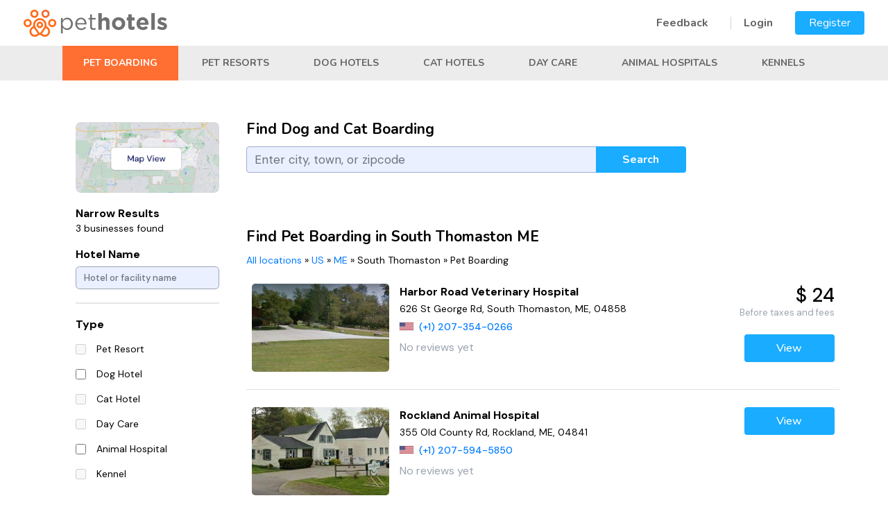

--- FILE ---
content_type: text/html; charset=UTF-8
request_url: https://pethotels.com/us/me/south-thomaston/pet-boarding
body_size: 7790
content:
<!DOCTYPE html>
<html lang="en">
<html>
<head>
	<meta charset="UTF-8" />
	<meta http-equiv="x-ua-compatible" content="ie=edge" />
<meta name="viewport" content="height=device-height,
                      width=device-width, initial-scale=1.0,
                      minimum-scale=1.0, maximum-scale=1.0,
                      user-scalable=no, target-densitydpi=device-dpi">

	<title>Pet Boarding in South Thomaston: Find Animal Boarding | PetHotels</title>
<script>(function(w,d,s,l,i){w[l]=w[l]||[];w[l].push({'gtm.start':
new Date().getTime(),event:'gtm.js'});var f=d.getElementsByTagName(s)[0],
j=d.createElement(s),dl=l!='dataLayer'?'&l='+l:'';j.async=true;j.src=
'https://www.googletagmanager.com/gtm.js?id='+i+dl;f.parentNode.insertBefore(j,f);
})(window,document,'script','dataLayer','GTM-M4FK2M55');</script>
	<meta name="description" content="Looking for a pet boarding facility in South Thomaston? PetHotels has your back! Come on in and find the perfect stay for your pet in an instant." />
	<meta name="keywords" content="South Thomaston, pet, hotel, pet hotel, pet boarding, dog, cat, Maine Pet Hotels" />

	<meta property="og:type" content="website" />
    <meta property="og:title" content="Find the best and cheapest hotels for your pets | Pet Hotels" />
    <meta property="og:description" content="Pet Hotels lets you search for the cheapest and best hotels for your furry friends. Search over hundreds of pet hotels near your are with just a few clicks" />
    <meta property="og:image" content="https://pethotels.com/images/og.jpg" />
    <meta property="og:url" content= "https://pethotels.com" />
    <meta name="twitter:card" content="summary" />

		

	        <link rel="stylesheet" href="https://cdn.jsdelivr.net/npm/bootstrap@4.6.1/dist/css/bootstrap.min.css" integrity="sha384-zCbKRCUGaJDkqS1kPbPd7TveP5iyJE0EjAuZQTgFLD2ylzuqKfdKlfG/eSrtxUkn" crossorigin="anonymous">
		<link rel="stylesheet" href="https://use.fontawesome.com/releases/v5.7.1/css/all.css" integrity="sha384-fnmOCqbTlWIlj8LyTjo7mOUStjsKC4pOpQbqyi7RrhN7udi9RwhKkMHpvLbHG9Sr" crossorigin="anonymous">
        <link rel="stylesheet" href="https://cdnjs.cloudflare.com/ajax/libs/drawer/3.2.2/css/drawer.min.css">

        <link rel="preconnect" href="https://fonts.googleapis.com">
        <link rel="preconnect" href="https://fonts.gstatic.com" crossorigin>
        <link href="https://fonts.googleapis.com/css2?family=DM+Sans:ital,wght@0,400;0,500;0,700;1,400;1,500;1,700&family=Nunito:ital,wght@0,200;0,300;0,400;0,500;0,600;0,700;0,800;0,900;1,200;1,300;1,400;1,500;1,600;1,700;1,800;1,900&display=swap" rel="stylesheet">

		<link rel="stylesheet" href="/css/main.css?20220818" />
        <link rel="stylesheet" href="/css/pethotels.css?20220817" />
        <link rel="stylesheet" href="/build/css/app/tailwind_components.css?20220325" />
        <link rel="stylesheet" href="/build/css/app/tailwind_utilities.css?20220325" />

		        <script src="//ajax.googleapis.com/ajax/libs/jquery/1.12.4/jquery.min.js"></script>
        <script src="https://cdn.jsdelivr.net/npm/bootstrap@4.6.1/dist/js/bootstrap.bundle.min.js" integrity="sha384-fQybjgWLrvvRgtW6bFlB7jaZrFsaBXjsOMm/tB9LTS58ONXgqbR9W8oWht/amnpF" crossorigin="anonymous"></script>
        <script src="https://cdnjs.cloudflare.com/ajax/libs/iScroll/5.2.0/iscroll.min.js"></script>
        <script src="https://cdnjs.cloudflare.com/ajax/libs/drawer/3.2.2/js/drawer.min.js"></script>
        <script src="//cdnjs.cloudflare.com/ajax/libs/bootstrap-3-typeahead/4.0.2/bootstrap3-typeahead.js"></script>

        <script src="/js/bootstrap-toolkit.js?20210110"></script>
        <script src="/js/Dropdown.js?20210819"></script>
        <script src="/js/CitySearch.js?20211010"></script>
        <script src="/js/SearchForm.js?20211109"></script>
        <script src="/js/LocationFilters.js?20211231"></script>
        <script src="/js/Favorites.js?20210923"></script>
		<script src="/js/pethotels.js?202101101532"></script>
					<link rel="stylesheet" href="/libs/intl-tel-input/css/intlTelInput.css?20190312">
		<script src="/libs/intl-tel-input/js/intlTelInput.min.js?20190312"></script>
        <script src="/js/initializePhoneInput.js?202201111200"></script>
	    			<!-- include ad system js -->
	
	<!-- Global site tag (gtag.js) - Google Analytics -->
<script async src="https://www.googletagmanager.com/gtag/js?id=UA-206749873-1"></script>
<script>
  window.dataLayer = window.dataLayer || [];
  function gtag(){dataLayer.push(arguments);}
  gtag('js', new Date());

  gtag('config', 'UA-206749873-1');
  gtag('config', 'G-K4H06TX1SF');
</script>


	<link rel="apple-touch-icon" sizes="180x180" href="/apple-touch-icon.png">
	<link rel="icon" type="image/png" sizes="32x32" href="/favicon-32x32.png">
	<link rel="icon" type="image/png" sizes="16x16" href="/favicon-16x16.png">
	<link rel="manifest" href="/site.webmanifest">
	<link rel="mask-icon" href="/safari-pinned-tab.svg" color="#72bf44">
	<meta name="msapplication-TileColor" content="#72bf44" />
    <meta name="theme-color" content="#ffffff" />
    <script>
        var filterIsMapView = false;
        var visitorCountryCode = 'US'
    </script>
</head>
<body class="layout drawer drawer--right">
<noscript><iframe src="https://www.googletagmanager.com/ns.html?id=GTM-M4FK2M55"
height="0" width="0" style="display:none;visibility:hidden"></iframe></noscript>
  <div class="toast hide" style="position: fixed; top: 0; right: 0; z-index:20000; min-width: 200px;">
    <div class="toast-header">
      <strong class="mr-auto toast-text"></strong>
      <button type="button" class="ml-2 mb-1 close" data-dismiss="toast" aria-label="Close">
        <span aria-hidden="true">&times;</span>
      </button>
    </div>
    <div class="toast-body">
    </div>
  </div>

   <header class="banner d-block d-sm-block d-md-none" id="nav_header">
      <button type="button" class="drawer-toggle drawer-hamburger d-block d-sm-block d-md-none ">
      <span class="sr-only">toggle navigation</span>
      <span class="drawer-hamburger-icon"></span>
    </button>
    <nav class="drawer-nav" role="navigation">
      <ul class="drawer-menu">
        	        <li><a class="drawer-menu-item" href="/login">Login</a></li>
            <li><a href="/registration/customer" class="drawer-menu-item">Register</a></li>
		            <li><a href="/contact" title="Contact Us" class="drawer-menu-item">Feedback</a></li>
            <li><a href="/terms" title="Terms" class="drawer-menu-item">Terms of Use</a></li>
            <li><a href="/privacy-policy" title="Privacy Policy" class="drawer-menu-item">Privacy Policy</a></li>
            <li><a href="/refund-policy" title="Refund Policy" class="drawer-menu-item">Refund Policy</a></li>
            <li><a href="/sitemap" title="Sitemap" class="drawer-menu-item">Sitemap</a></li>
      </ul>
    </nav>
  </header>

  <header class="header layout__header" style=" z-index: 1000;">
    <div class=" wrap header__wrap ">
                <a href="/"><img src="/images/orange-logo.png" width="207" height="39"></a>
              <div class="d-none d-sm-none d-md-block header__nav ">
		            <a href="/contact" class="menu-link first">Feedback</a>
	        <a href="/login" class="menu-link">Login</a>
    	   <a href="/registration/request" class="default-button menu">Register</a>
		      </div>
    </div>

	<div id="admin_quick_panel" style="position: absolute; top: 0px; left: 0px;">
      	</div>

    <div class="d-none d-sm-none d-md-block header-categories ">
        <div class="wrap">
                                                            <a href="/us/me/south-thomaston/pet-boarding" class="header-category selected">Pet Boarding</a>
                                    <a href="/us/me/south-thomaston/pet-resorts" class="header-category">Pet Resorts</a>
                                    <a href="/us/me/south-thomaston/doggie-hotels" class="header-category">Dog Hotels</a>
                                    <a href="/us/me/south-thomaston/cat-hotels" class="header-category">Cat Hotels</a>
                                    <a href="/us/me/south-thomaston/day-care" class="header-category">Day Care</a>
                                    <a href="/us/me/south-thomaston/animal-hospitals" class="header-category">Animal Hospitals</a>
                                    <a href="/us/me/south-thomaston/kennels" class="header-category">Kennels</a>
                                    </div>
    </div>
  </header>

  <main class="main layout__main   default">

  		<div class="page ">

        
        
                    <div class="d-block d-sm-block d-md-none">
            <div class="search-wrap">
    <div class="search">
        <div class="search-box">
                        <div class="row search__grid search-form">
                <div class="col-md-12 xs:tw-text-center sm:tw-text-center md:tw-text-left">
                    <h1>Find Dog and Cat Boarding</h1>
                </div>
                <div class="col-xl-9 col-lg-9 col-md-7 col-sm-12 col-12">
                    <div class="input-group mb-3">
                        <input value="" type="text" name="city" id="city_578976919" placeholder="Enter city, town, or zipcode" class="city-search form-control" autocomplete="off"/>
                        <div class="input-group-append">
                            <button class="btn default-button search-submit" type="button" style="padding: 0px !important;">Search</button>
                        </div>
                    </div>
                    <small class="city-help form-text font-italic text-danger d-none">Please enter a search term of at least 3 characters</small>
                </div>
            </div>

        </div>
    </div>
</div>
<div class="mobile-btn-group d-block d-sm-block d-md-none">
    <div class="col-4 mobile-btn-group-col">
        <button type="button" class="btn" data-toggle="modal" data-target="#mobileFilters"><i class="fas fa-filter"></i> Filter</button>
    </div>
    <div class="col-8">
        </div>
</div>

            </div>
        

        <div class="container ">
            <div class="flashes">
                                                    </div>
    
	

	
	

            <div class="row">

                                
                
                                <div class="col-xl-3 col-lg-3 col-md-4 d-none d-sm-none d-md-block">
                    <div id="nearby_locations">
                        <div class="wrap">
                            <div class="row">
                                                                                        <div class="col-12">
                                    <div class="tw-pb-5">
                                                                                <div class="tw-overflow-hidden tw-relative tw-rounded-lg">
                                                                                            <a href="/us/me/south-thomaston/pet-boarding?map_view=1">
                                                    <img src="/images/google-map.png" alt="map-view" class="tw-object-cover">
                                                </a>
                                                                                    </div>
                                                                            </div>
                                    <form class="location-filters">
                                        <div class="nearby-title">Narrow Results<br/>
                                            <span class="nearby-results">
                                                3 businesses found
                                            </span>
                                        </div>
                                        <div class="form-group">
                                                                                        <label for="hotel_filter_1177663565"  class="filter-title">Hotel Name</label>
                                            <input 
                                                type="text" 
                                                name="q" 
                                                class="form-control hotel-name-filter tw-border-gray-400 tw-rounded-md tw-text-sm"
                                                id="hotel_filter_1177663565" 
                                                placeholder="Hotel or facility name"
                                                value=""
                                            >
                                        </div>
                                                                                                                        <hr class="tw-border-2 tw-my-5">
                                                                                                                                    <label for="category_id" class="filter-title"><b>Type</b></label><br/>
                                                                                                                                                                                                            
                                                                                                        <div class="form-check tw-flex tw-items-center">
                                                        <input 
                                                            class="form-check-input location-filter xs:tw-h-4 tw-mt-0 tw-rounded-none xs:tw-w-4"
                                                            type="checkbox" 
                                                            value="3"
                                                            name="category_id[]" 
                                                            id="category_id_3_1065569284" 
                                                                                                                        disabled="disabled"
                                                        >
                                                        <div style="padding-left: 11px;">
                                                            <label class="form-check-label filter-item" for="category_id_3_1065569284">
                                                                Pet Resort
                                                            </label>
                                                        </div>
                                                    </div>
                                                                                                                                                                                                                                                                
                                                                                                        <div class="form-check tw-flex tw-items-center">
                                                        <input 
                                                            class="form-check-input location-filter xs:tw-h-4 tw-mt-0 tw-rounded-none xs:tw-w-4"
                                                            type="checkbox" 
                                                            value="2"
                                                            name="category_id[]" 
                                                            id="category_id_2_456425406" 
                                                                                                                        
                                                        >
                                                        <div style="padding-left: 11px;">
                                                            <label class="form-check-label filter-item" for="category_id_2_456425406">
                                                                Dog Hotel
                                                            </label>
                                                        </div>
                                                    </div>
                                                                                                                                                                                                                                                                
                                                                                                        <div class="form-check tw-flex tw-items-center">
                                                        <input 
                                                            class="form-check-input location-filter xs:tw-h-4 tw-mt-0 tw-rounded-none xs:tw-w-4"
                                                            type="checkbox" 
                                                            value="12"
                                                            name="category_id[]" 
                                                            id="category_id_12_1973799295" 
                                                                                                                        disabled="disabled"
                                                        >
                                                        <div style="padding-left: 11px;">
                                                            <label class="form-check-label filter-item" for="category_id_12_1973799295">
                                                                Cat Hotel
                                                            </label>
                                                        </div>
                                                    </div>
                                                                                                                                                                                                                                                                
                                                                                                        <div class="form-check tw-flex tw-items-center">
                                                        <input 
                                                            class="form-check-input location-filter xs:tw-h-4 tw-mt-0 tw-rounded-none xs:tw-w-4"
                                                            type="checkbox" 
                                                            value="13"
                                                            name="category_id[]" 
                                                            id="category_id_13_1901629776" 
                                                                                                                        disabled="disabled"
                                                        >
                                                        <div style="padding-left: 11px;">
                                                            <label class="form-check-label filter-item" for="category_id_13_1901629776">
                                                                Day Care
                                                            </label>
                                                        </div>
                                                    </div>
                                                                                                                                                                                                                                                                
                                                                                                        <div class="form-check tw-flex tw-items-center">
                                                        <input 
                                                            class="form-check-input location-filter xs:tw-h-4 tw-mt-0 tw-rounded-none xs:tw-w-4"
                                                            type="checkbox" 
                                                            value="4"
                                                            name="category_id[]" 
                                                            id="category_id_4_188998787" 
                                                                                                                        
                                                        >
                                                        <div style="padding-left: 11px;">
                                                            <label class="form-check-label filter-item" for="category_id_4_188998787">
                                                                Animal Hospital
                                                            </label>
                                                        </div>
                                                    </div>
                                                                                                                                                                                                                                                                
                                                                                                        <div class="form-check tw-flex tw-items-center">
                                                        <input 
                                                            class="form-check-input location-filter xs:tw-h-4 tw-mt-0 tw-rounded-none xs:tw-w-4"
                                                            type="checkbox" 
                                                            value="1"
                                                            name="category_id[]" 
                                                            id="category_id_1_186374612" 
                                                                                                                        disabled="disabled"
                                                        >
                                                        <div style="padding-left: 11px;">
                                                            <label class="form-check-label filter-item" for="category_id_1_186374612">
                                                                Kennel
                                                            </label>
                                                        </div>
                                                    </div>
                                                                                                                                                    <br/>
                                                                                                                                                                                <label for="features" class="filter-title"><b>Feature</b></label><br/>
                                                                                                                                                                                                            
                                                                                                        <div class="form-check tw-flex tw-items-center">
                                                        <input 
                                                            class="form-check-input location-filter xs:tw-h-4 tw-mt-0 tw-rounded-none xs:tw-w-4"
                                                            type="checkbox" 
                                                            value="1"
                                                            name="features[]" 
                                                            id="features_1_1212338871" 
                                                                                                                        
                                                        >
                                                        <div style="padding-left: 11px;">
                                                            <label class="form-check-label filter-item" for="features_1_1212338871">
                                                                Accepts Cats
                                                            </label>
                                                        </div>
                                                    </div>
                                                                                                                                                                                                                                                                                                                                                                            
                                                                                                                                                                                                                                                                                                                                                                            
                                                                                                                                                                                                                                                                
                                                                                                        <div class="form-check tw-flex tw-items-center">
                                                        <input 
                                                            class="form-check-input location-filter xs:tw-h-4 tw-mt-0 tw-rounded-none xs:tw-w-4"
                                                            type="checkbox" 
                                                            value="2"
                                                            name="features[]" 
                                                            id="features_2_408004517" 
                                                                                                                        
                                                        >
                                                        <div style="padding-left: 11px;">
                                                            <label class="form-check-label filter-item" for="features_2_408004517">
                                                                Day Care
                                                            </label>
                                                        </div>
                                                    </div>
                                                                                                                                                                                                                                                                
                                                                                                        <div class="form-check tw-flex tw-items-center">
                                                        <input 
                                                            class="form-check-input location-filter xs:tw-h-4 tw-mt-0 tw-rounded-none xs:tw-w-4"
                                                            type="checkbox" 
                                                            value="6"
                                                            name="features[]" 
                                                            id="features_6_1821106197" 
                                                                                                                        
                                                        >
                                                        <div style="padding-left: 11px;">
                                                            <label class="form-check-label filter-item" for="features_6_1821106197">
                                                                Dog Park
                                                            </label>
                                                        </div>
                                                    </div>
                                                                                                                                                                                                                                                                
                                                                                                        <div class="form-check tw-flex tw-items-center">
                                                        <input 
                                                            class="form-check-input location-filter xs:tw-h-4 tw-mt-0 tw-rounded-none xs:tw-w-4"
                                                            type="checkbox" 
                                                            value="3"
                                                            name="features[]" 
                                                            id="features_3_326524674" 
                                                                                                                        
                                                        >
                                                        <div style="padding-left: 11px;">
                                                            <label class="form-check-label filter-item" for="features_3_326524674">
                                                                Grooming
                                                            </label>
                                                        </div>
                                                    </div>
                                                                                                                                                                                                                                                                
                                                                                                        <div class="form-check tw-flex tw-items-center">
                                                        <input 
                                                            class="form-check-input location-filter xs:tw-h-4 tw-mt-0 tw-rounded-none xs:tw-w-4"
                                                            type="checkbox" 
                                                            value="8"
                                                            name="features[]" 
                                                            id="features_8_1457339251" 
                                                                                                                        
                                                        >
                                                        <div style="padding-left: 11px;">
                                                            <label class="form-check-label filter-item" for="features_8_1457339251">
                                                                Rabbits &amp; Birds
                                                            </label>
                                                        </div>
                                                    </div>
                                                                                                                                                    <br/>
                                                                                                                            <div class="pt-2">
                                            <div class="tw-py-1">
                                                <button type="button" class="apply-filters default-button btn-sm tw-flex tw-items-center tw-justify-center tw-w-full">
                                                    <i class="fa-check fas tw-px-2"></i>
                                                    <span class="d-none d-sm-none d-md-block"> Apply</a></button>
                                            </div>
                                            <div class="tw-py-1">
                                                <button type="button" class="outline-button clear-filters btn-sm tw-flex tw-items-center tw-justify-center tw-w-full">
                                                    <i class="fas fa-times tw-px-2"></i>
                                                    <span class="d-none d-sm-none d-md-block"> Clear</a></button>
                                            </div>
                                        </div>
                                    </form>
                                </div>
                                                        </div>
                        </div>
                    </div>
                </div>
                                <div class="col-xl-9 col-lg-9 col-md-8 col-sm-12 col-12 xs:tw-px-4 sm:tw-px-0 md:tw-p-0">
                                <div class="d-none d-sm-none d-md-block" style="margin-bottom: 60px;">
                            <div class="row search__grid search-form">
                <div class="col-md-12 xs:tw-text-center sm:tw-text-center md:tw-text-left">
                    <h1>Find Dog and Cat Boarding</h1>
                </div>
                <div class="col-xl-9 col-lg-9 col-md-7 col-sm-12 col-12">
                    <div class="input-group mb-3">
                        <input value="" type="text" name="city" id="city_1082797720" placeholder="Enter city, town, or zipcode" class="city-search form-control" autocomplete="off"/>
                        <div class="input-group-append">
                            <button class="btn default-button search-submit" type="button" style="padding: 0px !important;">Search</button>
                        </div>
                    </div>
                    <small class="city-help form-text font-italic text-danger d-none">Please enter a search term of at least 3 characters</small>
                </div>
            </div>

                </div>
                                                     <!-- Mobile Filters -->
                    <div class="modal mobile-filters" data-backdrop="false" id="mobileFilters" tabindex="-1" aria-labelledby="mobileFiltersLabel" aria-hidden="true">
                        <form class="location-filters">
                        <div class="modal-dialog">
                            <div class="modal-content">
                            <div class="modal-header">
                                <h5 class="modal-title" id="mobileFiltersLabel">Filter Results</h5>
                                <button type="button" class="close" data-dismiss="modal" aria-label="Close">
                                    <span aria-hidden="true">&times;</span>
                                </button>
                            </div>
                            <div class="modal-body">
                            <div class="form-group">
                                                                <label for="hotel_filter_52745610" style="font-weight: bold;">Hotel Name</label>
                                <input 
                                    type="text" 
                                    name="q" 
                                    class="form-control hotel-name-filter"
                                    id="hotel_filter_52745610" 
                                    placeholder="Hotel or facility name"
                                    value=""
                                >
                            </div>
                                                                                                                    <label for="category_id"><b>Type</b></label><br/>
                                                                                                                                            
                                                                        <div class="form-check">
                                        <input 
                                            class="form-check-input location-filter" 
                                            type="checkbox" 
                                            value="3"
                                            name="category_id[]" 
                                            id="category_id_3_368876624" 
                                                                                        disabled="disabled"
                                        >
                                        <label class="form-check-label" for="category_id_3_368876624">
                                            Pet Resort (0)
                                        </label>
                                    </div>
                                                                                                                                                                                
                                                                        <div class="form-check">
                                        <input 
                                            class="form-check-input location-filter" 
                                            type="checkbox" 
                                            value="2"
                                            name="category_id[]" 
                                            id="category_id_2_131637289" 
                                                                                        
                                        >
                                        <label class="form-check-label" for="category_id_2_131637289">
                                            Dog Hotel (1)
                                        </label>
                                    </div>
                                                                                                                                                                                
                                                                        <div class="form-check">
                                        <input 
                                            class="form-check-input location-filter" 
                                            type="checkbox" 
                                            value="12"
                                            name="category_id[]" 
                                            id="category_id_12_702603100" 
                                                                                        disabled="disabled"
                                        >
                                        <label class="form-check-label" for="category_id_12_702603100">
                                            Cat Hotel (0)
                                        </label>
                                    </div>
                                                                                                                                                                                
                                                                        <div class="form-check">
                                        <input 
                                            class="form-check-input location-filter" 
                                            type="checkbox" 
                                            value="13"
                                            name="category_id[]" 
                                            id="category_id_13_330071232" 
                                                                                        disabled="disabled"
                                        >
                                        <label class="form-check-label" for="category_id_13_330071232">
                                            Day Care (0)
                                        </label>
                                    </div>
                                                                                                                                                                                
                                                                        <div class="form-check">
                                        <input 
                                            class="form-check-input location-filter" 
                                            type="checkbox" 
                                            value="4"
                                            name="category_id[]" 
                                            id="category_id_4_756913467" 
                                                                                        
                                        >
                                        <label class="form-check-label" for="category_id_4_756913467">
                                            Animal Hospital (2)
                                        </label>
                                    </div>
                                                                                                                                                                                
                                                                        <div class="form-check">
                                        <input 
                                            class="form-check-input location-filter" 
                                            type="checkbox" 
                                            value="1"
                                            name="category_id[]" 
                                            id="category_id_1_1610194986" 
                                                                                        disabled="disabled"
                                        >
                                        <label class="form-check-label" for="category_id_1_1610194986">
                                            Kennel (0)
                                        </label>
                                    </div>
                                                                                                    <br/>
                                                            <label for="features"><b>Feature</b></label><br/>
                                                                                                                                            
                                                                        <div class="form-check">
                                        <input 
                                            class="form-check-input location-filter" 
                                            type="checkbox" 
                                            value="1"
                                            name="features[]" 
                                            id="features_1_200832005" 
                                                                                        
                                        >
                                        <label class="form-check-label" for="features_1_200832005">
                                            Accepts Cats (3)
                                        </label>
                                    </div>
                                                                                                                                                                                                                                                            
                                                                                                                                                                                                                                                            
                                                                                                                                                                                
                                                                        <div class="form-check">
                                        <input 
                                            class="form-check-input location-filter" 
                                            type="checkbox" 
                                            value="2"
                                            name="features[]" 
                                            id="features_2_1548303936" 
                                                                                        
                                        >
                                        <label class="form-check-label" for="features_2_1548303936">
                                            Day Care (1)
                                        </label>
                                    </div>
                                                                                                                                                                                
                                                                        <div class="form-check">
                                        <input 
                                            class="form-check-input location-filter" 
                                            type="checkbox" 
                                            value="6"
                                            name="features[]" 
                                            id="features_6_536516045" 
                                                                                        
                                        >
                                        <label class="form-check-label" for="features_6_536516045">
                                            Dog Park (1)
                                        </label>
                                    </div>
                                                                                                                                                                                
                                                                        <div class="form-check">
                                        <input 
                                            class="form-check-input location-filter" 
                                            type="checkbox" 
                                            value="3"
                                            name="features[]" 
                                            id="features_3_388842475" 
                                                                                        
                                        >
                                        <label class="form-check-label" for="features_3_388842475">
                                            Grooming (3)
                                        </label>
                                    </div>
                                                                                                                                                                                
                                                                        <div class="form-check">
                                        <input 
                                            class="form-check-input location-filter" 
                                            type="checkbox" 
                                            value="8"
                                            name="features[]" 
                                            id="features_8_612666529" 
                                                                                        
                                        >
                                        <label class="form-check-label" for="features_8_612666529">
                                            Rabbits &amp; Birds (1)
                                        </label>
                                    </div>
                                                                                                    <br/>
                                                             <button type="button" class="btn btn-success apply-filters"><i class="fas fa-check"></i> Apply</button>
                                <button type="button" class="btn btn-danger clear-filters"><i class="fas fa-times"></i> Clear</button>

                            </div>
                            </div>
                        </div>
                        </form>
                    </div>
                


                                    <h1>Find Pet Boarding in South Thomaston ME</h1>
                    <div class="pet-breadcrumb notranslate d-none d-sm-none d-md-block">
                                                    <a href="/#all_locations" title="Pet Boarding in All locations">All locations</a> &raquo; <a href="/us/pet-boarding" title="Pet Boarding in US">US</a> &raquo; <a href="/us/me/pet-boarding" title="Pet Boarding in ME">ME</a> &raquo; <span>South Thomaston</span> &raquo; <span>Pet Boarding</span>
                                            </div>
                
                                        <div id="normal_box" class="view_profile_row">
                        <input class="js-iti-source" type="hidden" value="" />
                                                                                                        
            <div style="" class="row city-profile"><div class="col-xl-3 col-lg-3 col-md-12 col-sm-12 col-12 xs:tw-mb-4 md:tw-mb-4 lg:tw-mb-0 xs:tw-px-0 sm:tw-px-0 md:tw-px-2"><a class="eitem city-profile-link" href="/us/me/south-thomaston/animal-hospitals/207-354-0266" title="Harbor Road Veterinary Hospital" target="_blank"><div class="thumbnail-img tw-pb-0" style="position: relative; padding-bottom: 25px;"><img src="https://pethotels.com/media/cache/thumb_473x354/images/t/5124_6WyOYL.jpg" class="profile-thumbnail" style="border-radius: 5px; " onerror="changeBrokenImage(this)"/></div></a></div><div class="col-xl-6 col-lg-7 col-md-8 col-sm-8 col-8 tw-px-0 xs:tw-px-0 sm:tw-px-0 md:tw-px-2"><div class="city-profile-name" style="line-height: 24px; font-weight: 800; font-size: 16px;"><a href="/us/me/south-thomaston/animal-hospitals/207-354-0266" target="_blank">Harbor Road Veterinary Hospital</a></div><div class="city-profile-address" style="font-weight: 400; line-height: 24px; font-size: 14px;">626 St George Rd, South Thomaston, ME, 04858 </div><div class="city-profile-phone" style="font-size: 14px; line-height: 28px;"><span class="custom-iti-flag iti-flag js-iti-flag hidden" data-phone="+12073540266"></span><a class="phone-click tw-font-medium" href="tel:+12073540266">(+1)&nbsp;207-354-0266</a></div><div class="tw-flex tw-items-center tw-py-1"><span class="tw-text-gray-400" style="font-size: 16px; line-height: 24px;">No reviews yet</span></div></div><div class="col-xl-3 col-lg-2 col-md-4 col-sm-4 col-4 tw-mt-0 xs:tw-px-0 sm:tw-px-0 md:tw-px-2"><div class="tw-flex tw-font-medium tw-justify-end tw-text-3xl"><span>$ 24</span></div><div class="tw-flex tw-justify-end tw-text-gray-400 tw-text-right tw-text-sm"><span>Before taxes and fees</span></div><div class="tw-flex tw-font-medium tw-justify-end tw-text-petstayGreen tw-text-right tw-text-sm pt-4"><a class="d-none d-sm-none d-md-inline-block default-button" href="/us/me/south-thomaston/animal-hospitals/207-354-0266" target="_blank">View</a><a class="d-inline-block d-sm-inline-block d-md-none default-button" style="min-width: fit-content !important;" href="/us/me/south-thomaston/animal-hospitals/207-354-0266" target="_blank">View</a></div></div></div>    
                                                                                
            <div style="" class="row city-profile"><div class="col-xl-3 col-lg-3 col-md-12 col-sm-12 col-12 xs:tw-mb-4 md:tw-mb-4 lg:tw-mb-0 xs:tw-px-0 sm:tw-px-0 md:tw-px-2"><a class="eitem city-profile-link" href="/us/me/rockland/animal-hospitals/207-594-5850" title="Rockland Animal Hospital" target="_blank"><div class="thumbnail-img tw-pb-0" style="position: relative; padding-bottom: 25px;"><img src="https://pethotels.com/media/cache/thumb_473x354/images/t/5158_3BrzPy.jpg" class="profile-thumbnail" style="border-radius: 5px; " onerror="changeBrokenImage(this)"/></div></a></div><div class="col-xl-6 col-lg-7 col-md-8 col-sm-8 col-8 tw-px-0 xs:tw-px-0 sm:tw-px-0 md:tw-px-2"><div class="city-profile-name" style="line-height: 24px; font-weight: 800; font-size: 16px;"><a href="/us/me/rockland/animal-hospitals/207-594-5850" target="_blank">Rockland Animal Hospital</a></div><div class="city-profile-address" style="font-weight: 400; line-height: 24px; font-size: 14px;">355 Old County Rd, Rockland, ME, 04841 </div><div class="city-profile-phone" style="font-size: 14px; line-height: 28px;"><span class="custom-iti-flag iti-flag js-iti-flag hidden" data-phone="+12075945850"></span><a class="phone-click tw-font-medium" href="tel:+12075945850">(+1)&nbsp;207-594-5850</a></div><div class="tw-flex tw-items-center tw-py-1"><span class="tw-text-gray-400" style="font-size: 16px; line-height: 24px;">No reviews yet</span></div></div><div class="col-xl-3 col-lg-2 col-md-4 col-sm-4 col-4 tw-mt-0 xs:tw-px-0 sm:tw-px-0 md:tw-px-2"><div class="tw-flex tw-font-medium tw-justify-end tw-text-petstayGreen tw-text-right tw-text-sm "><a class="d-none d-sm-none d-md-inline-block default-button" href="/us/me/rockland/animal-hospitals/207-594-5850" target="_blank">View</a><a class="d-inline-block d-sm-inline-block d-md-none default-button" style="min-width: fit-content !important;" href="/us/me/rockland/animal-hospitals/207-594-5850" target="_blank">View</a></div></div></div>    
                                                                                
            <div style="" class="row city-profile"><div class="col-xl-3 col-lg-3 col-md-12 col-sm-12 col-12 xs:tw-mb-4 md:tw-mb-4 lg:tw-mb-0 xs:tw-px-0 sm:tw-px-0 md:tw-px-2"><a class="eitem city-profile-link" href="/us/me/hope/doggie-hotels/207-763-4444" title="Paw Print Pet Lodge" target="_blank"><div class="thumbnail-img tw-pb-0" style="position: relative; padding-bottom: 25px;"><img src="https://pethotels.com/media/cache/thumb_473x354/images/t/5133_vNb2tD.jpg" class="profile-thumbnail" style="border-radius: 5px; " onerror="changeBrokenImage(this)"/></div></a></div><div class="col-xl-6 col-lg-7 col-md-8 col-sm-8 col-8 tw-px-0 xs:tw-px-0 sm:tw-px-0 md:tw-px-2"><div class="city-profile-name" style="line-height: 24px; font-weight: 800; font-size: 16px;"><a href="/us/me/hope/doggie-hotels/207-763-4444" target="_blank">Paw Print Pet Lodge</a></div><div class="city-profile-address" style="font-weight: 400; line-height: 24px; font-size: 14px;">579 Alford Lake Rd, Hope, ME, 04847 </div><div class="city-profile-phone" style="font-size: 14px; line-height: 28px;"><span class="custom-iti-flag iti-flag js-iti-flag hidden" data-phone="+12077634444"></span><a class="phone-click tw-font-medium" href="tel:+12077634444">(+1)&nbsp;207-763-4444</a></div><div class="tw-flex tw-items-center tw-py-1"><span class="tw-text-gray-400" style="font-size: 16px; line-height: 24px;">No reviews yet</span></div></div><div class="col-xl-3 col-lg-2 col-md-4 col-sm-4 col-4 tw-mt-0 xs:tw-px-0 sm:tw-px-0 md:tw-px-2"><div class="tw-flex tw-font-medium tw-justify-end tw-text-3xl"><span>$ 22</span></div><div class="tw-flex tw-justify-end tw-text-gray-400 tw-text-right tw-text-sm"><span>Before taxes and fees</span></div><div class="tw-flex tw-font-medium tw-justify-end tw-text-petstayGreen tw-text-right tw-text-sm pt-4"><a class="d-none d-sm-none d-md-inline-block default-button" href="/us/me/hope/doggie-hotels/207-763-4444" target="_blank">View</a><a class="d-inline-block d-sm-inline-block d-md-none default-button" style="min-width: fit-content !important;" href="/us/me/hope/doggie-hotels/207-763-4444" target="_blank">View</a></div></div></div>    
                                                <br style="clear: both;" />
                        <div class="pagination-area pagination-city-page pagerfanta">
                                                    </div>
                                            </div>
                                    </div>
            </div>

	
    </div>
	<br style="clear: both;" />

<style>
.modal-footer {
    justify-content: flex-end !important;
    border: none !important;
    background: none !important;
}
.mobile-filters{
    padding-right: 0px !important;
}
.modal-body .form-check-input {
    width: 17px;
    height: 17px;
}
.modal-body .form-check-label {
    line-height: 30px;
    margin-left: 5px;
    font-size: 1.15em;
}

</style>
<style type="text/css">
    /* Set the size of the div element that contains the map */
    #map {
        height: 600px;
        /* The height is 400 pixels */
        width: 100%;
        /* The width is the width of the web page */
    }
</style>


<script type="text/javascript">
$(document).ready(function() {
    // add flags to the phone numbers
	var itiSource = document.querySelector('.js-iti-source');

	if (itiSource) {
		var iti       = window.intlTelInput(itiSource, {
			utilsScript:     "/libs/intl-tel-input/js/utils.js",
			customContainer: 'hidden-iti-container'
		});

		iti.promise.then(function () {
            $('.js-iti-flag').each(function(){
                iti.setNumber($(this).data('phone'));
                var flagClass = iti.getSelectedCountryData().iso2;
                $(this).addClass(flagClass).removeClass('hidden');
            });
		});
	}

});
</script>

<script type="template" id="profile_template">
                            
            <div style="" class="row city-profile"><div class="col-xl-3 col-lg-3 col-md-12 col-sm-12 col-12 xs:tw-mb-4 md:tw-mb-4 lg:tw-mb-0 xs:tw-px-0 sm:tw-px-0 md:tw-px-2"><a class="eitem city-profile-link" href="[profile_url]" title="[profile_name]" target="_blank"><div class="thumbnail-img tw-pb-0" style="position: relative; padding-bottom: 25px;"><img src="[profile_thumbnail]" class="profile-thumbnail" style="border-radius: 5px; " onerror="changeBrokenImage(this)"/></div></a></div><div class="col-xl-6 col-lg-7 col-md-8 col-sm-8 col-8 tw-px-0 xs:tw-px-0 sm:tw-px-0 md:tw-px-2"><div class="city-profile-name" style="line-height: 24px; font-weight: 800; font-size: 16px;"><a href="[profile_url]" target="_blank">[profile_name]</a></div><div class="city-profile-address" style="font-weight: 400; line-height: 24px; font-size: 14px;">[profile_address], [profile_location], [profile_zip] </div><div class="city-profile-phone" style="font-size: 14px; line-height: 28px;"><span class="custom-iti-flag iti-flag js-iti-flag hidden" data-phone="[profile_phone]"></span><a class="phone-click tw-font-medium" href="tel:[profile_phone]">[profile_formatted_phone]</a></div><div class="tw-flex tw-items-center tw-py-1"><span class="tw-bg-petstayGreen tw-rounded tw-text-white" style="font-size:.75em; padding:.15em .25em .15em .25em;">[rating]</span><span class="tw-font-medium tw-px-1 tw-text-base"></span></div></div><div class="col-xl-3 col-lg-2 col-md-4 col-sm-4 col-4 tw-mt-0 xs:tw-px-0 sm:tw-px-0 md:tw-px-2"><div class="tw-flex tw-font-medium tw-justify-end tw-text-3xl"><span>$ [starting_at]</span></div><div class="tw-flex tw-justify-end tw-text-gray-400 tw-text-right tw-text-sm"><span>Before taxes and fees</span></div><div class="tw-flex tw-font-medium tw-justify-end tw-text-petstayGreen tw-text-right tw-text-sm pt-4"><a class="d-none d-sm-none d-md-inline-block default-button" href="[profile_url]" target="_blank">View</a><a class="d-inline-block d-sm-inline-block d-md-none default-button" style="min-width: fit-content !important;" href="[profile_url]" target="_blank">View</a></div></div></div>    
</script>


  	        </div>
	</div>
	


		
    </main>
    <div class="wrap pet-circles ">
        <img src="/images/pet-circles-light-orange.png"/>
    </div>
	<div class="prefooter">
        <div class="wrap pet-footer">
            <div class="row">

                <div class="offset-xl-3 offset-lg-3 offset-md-2 col-xl-2 col-lg-2 col-md-2 col-sm-4 col-4 text-center footer-links">
                    <p style="display: inline-block" class="text-left">
                        <a href="/contact" title="Contact Us">Contact Us</a>
                        <a href="/terms" title="Terms">Terms of Use</a>
                        <a href="/privacy-policy" title="Privacy Policy">Privacy Policy</a>
                        <a href="/refund-policy" title="Refund Policy">Refund Policy</a>
                        <a href="/sitemap" title="Sitemap">Sitemap</a></li>
                    </p>
                </div>

                                                                                                                                                                    <div class="col-xl-2 col-lg-2 col-md-2 col-sm-4 col-4 text-center footer-links">
                                <p style="display: inline-block" class="text-left">
                                                                        <a href="/us/me/south-thomaston/pet-boarding">Pet Boarding</a>
                                                                                                                    <a href="/us/me/south-thomaston/pet-resorts">Pet Resorts</a>
                                                                                                                    <a href="/us/me/south-thomaston/doggie-hotels">Dog Hotels</a>
                                                                                                                    <a href="/us/me/south-thomaston/cat-hotels">Cat Hotels</a>
                                                                                                        </p>
                            </div>
                                                                            <div class="col-xl-2 col-lg-2 col-md-2 col-sm-4 col-4 text-center footer-links">
                                <p style="display: inline-block" class="text-left">
                                                                        <a href="/us/me/south-thomaston/day-care">Day Care</a>
                                                                                                                    <a href="/us/me/south-thomaston/animal-hospitals">Animal Hospitals</a>
                                                                                                                    <a href="/us/me/south-thomaston/kennels">Kennels</a>
                                    </div>
                                <div class="col-xl-3 col-lg-3 col-md-3 col-sm-4 col-12 text-center d-none d-sm-none d-md-block">
                    <div class="prefooter__action">
                        <a href="/registration/customer" class="default-button wide tw-block tw-pb-2">I'm a Pet Owner</a><br/>
                        <a href="/registration/business" class="default-button wide tw-block tw-pb-2 orange">I Own a Pet Business</a>
                    </div>
                </div>
            </div>
        </div>
    </div>


<div class="modal" tabindex="-1" role="dialog" id="custom_alert">
  <div class="modal-dialog" role="document">
    <div class="modal-content">
      <div class="modal-header">
        <h5 class="modal-title">Modal title</h5>
        <button type="button" class="close" data-dismiss="modal" aria-label="Close">
          <span aria-hidden="true">&times;</span>
        </button>
      </div>
      <div class="modal-body">
      </div>
      <div class="modal-footer">
        <button type="button" class="btn btn-primary" data-dismiss="modal">Ok</button>
      </div>
    </div>
  </div>
</div>



    <script src="//fw-cdn.com/11180503/3896633.js" chat="true"></script>
<script defer src="https://static.cloudflareinsights.com/beacon.min.js/vcd15cbe7772f49c399c6a5babf22c1241717689176015" integrity="sha512-ZpsOmlRQV6y907TI0dKBHq9Md29nnaEIPlkf84rnaERnq6zvWvPUqr2ft8M1aS28oN72PdrCzSjY4U6VaAw1EQ==" data-cf-beacon='{"version":"2024.11.0","token":"62aab89c53294617a685de239878ff97","r":1,"server_timing":{"name":{"cfCacheStatus":true,"cfEdge":true,"cfExtPri":true,"cfL4":true,"cfOrigin":true,"cfSpeedBrain":true},"location_startswith":null}}' crossorigin="anonymous"></script>
</body>
</html>


--- FILE ---
content_type: text/css
request_url: https://pethotels.com/css/main.css?20220818
body_size: 4830
content:
  div.page {
      margin-top: 86px;
  }

  .has-search div.page {
      margin-top: 0px;
  }

  body.modal-open {
    overflow: hidden;
    position:fixed;
    width: 100%;
    height: 100%;
  }
/*
* {
  box-sizing: border-box;
  margin: 0;
  padding: 0;
  border: 0;
  outline: 0;
  vertical-align: top;
  font: inherit;
  color: inherit;
  -webkit-text-size-adjust: none;
     -moz-text-size-adjust: none;
          text-size-adjust: none;
  -webkit-appearance: none;
     -moz-appearance: none;
          appearance: none; }

*:before,
*:after {
  box-sizing: border-box; }
*/

table {
  border-spacing: 0;
  border-collapse: collapse; }

img,
object,
embed {
  max-width: 100%; }

ol,
ul {
  list-style-type: none; }

button,
input {
  overflow: visible; }

button,
select {
  text-transform: none; }

  input[type=text],input[type=password],input[type=email],select {
    background: #EAF0FF;
    border: 1px solid #A0ADCF;
    box-sizing: border-box;
    border-radius: 4px;
}

input[type=button],
input[type=submit],
input[type=checkbox],
input[type=file],
button,
label {
  cursor: pointer; }

input::-ms-clear {
  display: none; }

[type='number']::-webkit-inner-spin-button,
[type='number']::-webkit-outer-spin-button {
  height: auto; }

textarea {
  overflow: auto;
  resize: vertical; }

main,
article,
aside,
figure,
footer,
header,
nav,
section,
details,
summary {
  display: block; }

a {
  background: transparent;
  text-decoration: none; }

svg {
  fill: currentColor;
  transform: translateZ(0); }

html {
  width: 100%;
  height: 100%;
  background-color: #fff;
  font: 400 16px/1.2 'Nunito', 'Arial', 'Helvetica', sans-serif;
  color: #000; }

body {
  width: 100%;
  min-height: 100%; }

.wrap {
  width: 100%;
  max-width: 1234px;
  margin-right: auto;
  margin-left: auto;
  padding-right: 20px;
  padding-left: 20px; }

h1 {
    font-family: Nunito;
    font-style: normal;
    font-weight: bold;
    font-size: 21px;
    line-height: 34px;
   color: #000000; }

.h2 {
  font-weight: 600;
  font-size: 40px; }

.h3 {
  font-weight: 600;
  font-size: 34px; }

.t-red {
  color: #FF0000; }

.t-green {
  color: #00AF4C; }

.button {
  display: inline-block;
  min-width: 130px;
  padding: 13px 35px;
  border-radius: 8px;
  background: #19acff;
  text-align: center;
  font-size: 16px;
  color: #fff;
  -webkit-user-select: none;
     -moz-user-select: none;
      -ms-user-select: none;
          user-select: none; }
  .button:hover {
      text-decoration: underline;
      color: #ffffff;
  }
  .header-categories {
    height: 50px; background: #ECECEC;
    padding: 0px;
  }

  .header-categories .wrap {
    width: fit-content;
  }
  
  .header-category {
    color: #636363;
    font-style: normal;
    font-weight: 700;
    font-size: 14px;
    line-height: 32px;
    padding: 9px 30px 9px 30px;
    display: inline-block;
    text-transform: uppercase;
  }
  .header-category.selected {
    color: #fff;
    background-color: #ff6f32;
  }
  .header-category:not(.selected):hover {
    color: #ff6f32;
    background-color: none;
  }

  .menu-link {
    color: #636363;
    font-style: normal;
    font-weight: bold;
    font-size: 16px;
    line-height: 22px;
    padding: 20px 18px 14px 18px;
    border-image: linear-gradient(to bottom, rgba(0,0,0,0) 40%,rgba(214,214,222,1) 30%,rgba(214,214,222,1) 70%,rgba(0,0,0,0) 60%);
    border-image-slice: 1;
    border-left: 1px solid #D6D6DE;
  }
  .menu-link.first {
    color: #636363;
    font-style: normal;
    font-weight: bold;
    font-size: 16px;
    line-height: 22px;
    padding: 20px 18px 14px 18px;
    border-image: none;
    border-image-slice: 1;
    border-left: none;
  }
  .default-button.orange {
    background-color: #FF6929;
    border: 2px solid #FF6929;
    }
.default-button.wide {
      max-width: 200px;
      min-width: 180px;
      padding: 9px;
  }
  .default-button.max {
      max-width: none !important;
      min-width: none !important;
  }
  .default-button.min {
    min-width: fit-content;
    padding: 5px 8px 5px 8px;

}

  .default-button.menu {
    padding: 5px 9px 5px 9px;
    min-width: 100px;
}  
    .default-button {
        display: inline-block;
        padding: 9px 15px 9px 15px;
        border-radius: 4px;
        border: none;
        background: #19acff;
        text-align: center;
        font-size: 16px;
        color: #fff;
        -webkit-user-select: none;
        -moz-user-select: none;
        -ms-user-select: none;
        user-select: none;
        text-decoration: none;
        min-width: 130px;
        font-family: Nunito;
        border: 2px solid #19acff;
 }
 .default-button:hover {
        text-decoration: underline;
        color: #ffffff;
    }
    .default-button i {
        text-decoration: none;
        color: #ffffff;
    }    
    .default-button i span {
        font-family: Nunito !important;
        font-weight: normal;
    }    

    .default-button i:hover {
        text-decoration: underline;
        color: #ffffff;
    }    
    .default-button i:hover {
        text-decoration: underline;
        color: #ffffff;
    }

    .outline-button {
        display: inline-block;
        padding: 9px 15px 9px 15px;
        border-radius: 4px;
        border: 2px solid #19acff;
        background: #ffffff;
        text-align: center;
        font-size: 16px;
        color: #19acff;
        -webkit-user-select: none;
        -moz-user-select: none;
        -ms-user-select: none;
        user-select: none;
        text-decoration: none;
        min-width: 130px;
        font-family: Nunito
 }
 .outline-button:hover {
        text-decoration: underline;
        color: #19acff;
    }
    .outline-button i {
        text-decoration: none;
        color: #19acff;
    }    
    .outline-button i span {
        font-family: Nunito !important;
        font-weight: normal;
    }    

    .outline-button i:hover {
        text-decoration: underline;
        color: #19acff;
    }    
    .outline-button i:hover {
        text-decoration: underline;
        color: #19acff;
    }

    .min-button {
        min-width: 0 !important;
    }
.button_white {
  background: #fff;
  color: #00AF4C; }
  .button_white:hover {
    background: #00c957;
    color: #fff; }
  .button_white:active {
    background: #007c36;
    color: #fff;
    transition: none; }

.modal-header .close {
    padding: 0 0.5em 0 0; 
    margin: -1rem -1rem -1rem auto;
    font-size: 3em;
}

.button_transparent {
  background: transparent; }

.layout {
  display: flex;
  flex-direction: column; }

.layout__header {
  flex-shrink: 0;
  width: 100%; }

.layout__main {
  flex-shrink: 0;
  flex-grow: 1;
  width: 100%; }

.layout__footer {
  flex-shrink: 0;
  width: 100%; }

.logo {
  display: inline-block;
  width: 244px;
  background: url("/images/logo.svg") no-repeat 50%/contain; }
  .logo:before {
    content: '';
    display: block;
    padding-top: 18.81%; }

.quote-card {
  text-align: center; }

.quote-card__header {
  display: flex;
  align-items: center;
  justify-content: center;
  padding: 17px 20px;
  border-bottom: 1px solid #F3F3F3;
  font-size: 20px; }

.quote-card__icon {
  width: 35px;
  height: 35px;
  margin-right: 12px; }

.quote-card__content {
  padding: 25px 20px 40px; }

.quote-card__price {
  margin-bottom: 4px;
  font-weight: 600;
  font-size: 48px; }

.quote-card__dev {
  margin-bottom: 18px; }

.quote-cards {
  display: grid;
  grid-template-columns: 1fr 1fr 1fr 1fr;
  background-color: #fff;
  box-shadow: 0 4px 8px rgba(0, 0, 0, 0.05);
  border-radius: 9px; }

.quote-cards__item + .quote-cards__item {
  border-left: 1px solid #F3F3F3; }

.list-item {
  text-align: center; }

.list-item__icon {
  display: inline-block;
  width: 111px;
  height: 111px;
  margin-bottom: 20px; }

.list-item__title {
  margin-bottom: 20px;
  letter-spacing: -0.02em;
  font-weight: 600;
  font-size: 24px; }

.list {
  display: flex;
  justify-content: space-around; }

.list__item {
  width: 100%;
  max-width: 335px;
  margin: 0 50px; }

.grid {
  display: flex;
  flex-wrap: wrap;
  margin-right: -27px;
  margin-left: -27px; }
  .grid > * {
    padding-right: 27px;
    padding-left: 27px; }

.grid__col-1 {
  width: calc(100%/24*1); }

.grid__col-2 {
  width: calc(100%/24*2); }

.grid__col-3 {
  width: calc(100%/24*3); }

.grid__col-4 {
  width: calc(100%/24*4); }

.grid__col-5 {
  width: calc(100%/24*5); }

.grid__col-6 {
  width: calc(100%/24*6); }

.grid__col-7 {
  width: calc(100%/24*7); }

.grid__col-8 {
  width: calc(100%/24*8); }

.grid__col-9 {
  width: calc(100%/24*9); }

.grid__col-10 {
  width: calc(100%/24*10); }

.grid__col-11 {
  width: calc(100%/24*11); }

.grid__col-12 {
  width: calc(100%/24*12); }

.grid__col-13 {
  width: calc(100%/24*13); }

.grid__col-14 {
  width: calc(100%/24*14); }

.grid__col-15 {
  width: calc(100%/24*15); }

.grid__col-16 {
  width: calc(100%/24*16); }

.grid__col-17 {
  width: calc(100%/24*17); }

.grid__col-18 {
  width: calc(100%/24*18); }

.grid__col-19 {
  width: calc(100%/24*19); }

.grid__col-20 {
  width: calc(100%/24*20); }

.grid__col-21 {
  width: calc(100%/24*21); }

.grid__col-22 {
  width: calc(100%/24*22); }

.grid__col-23 {
  width: calc(100%/24*23); }

.grid__col-24 {
  width: calc(100%/24*24); }

.field {
  position: relative; }

.field__field {
  display: block;
  min-width: 0;
  width: 100%;
  padding: 16px;
  border: 1px solid #A6A6A6;
  border-radius: 8px;
  background-color: #fff;
  line-height: 1.15; }

.field__icon-wrap {
  display: flex;
  align-items: center;
  justify-content: center;
  position: absolute;
  top: 0;
  right: 0;
  bottom: 0;
  width: 56px;
  border-left: 1px solid #A6A6A6;
  cursor: pointer; }
  .field__icon-wrap ~ .field__field {
    padding-right: 72px; }

.field__icon {
  max-width: 22px;
  max-height: 22px;
  color: #000; }

.label {
  display: flex;
  align-items: flex-end;
  cursor: pointer; }

  .label span {
      margin-left: 7px;
   }
.label__icon {
  flex-shrink: 0;
  height: 27px;
  margin: -8px 8px 0 0; }

.label__icon_dog {
  width: 34px; }

.label__icon_cat {
  width: 28px; }

  .counter {
  display: flex;
  align-items: stretch;
  border-radius: 8px;
  border: 1px solid #A6A6A6;
  background-color: #fff;
  overflow: hidden; }

.counter__action {
  flex-shrink: 0;
  width: 42px;
  background: none;
  text-align: center;
  font-size: 27px; }
  .counter__action:hover {
    background-color: #f1f1f1; }
  .counter__action:active {
    background-color: #eee; }

.counter__field {
  flex-grow: 1;
  display: block;
  min-width: 0;
  width: 100%;
  padding: 16px 4px;
  border: 1px solid #A6A6A6;
  border-top: none;
  border-bottom: none;
  text-align: center;
  line-height: 1.15; }

.header {
  width: 100%; 

}

.header__wrap {
  display: flex;
  align-items: center;
  justify-content: space-between;
  height: 66px;
  padding: 11px;
  background: #fff;  
 }

 .header__wrap.mobile-profile {
    display: flex;
    align-items: center;
    justify-content: space-between;
    height: 53px;
    padding: 7px;
    background: #F7F7F7;
    position: fixed;
    z-index: 1000;
    top: 0;
   }
div.page.mobile-profile {
    margin-top: 0px !important;
}  
div.page.mobile-profile .container {
    margin-top: 0px !important;
    margin: 0;
    width: 100%;
    max-width: 100%;    
}

.header__logo {
  flex-shrink: 0; }

.header__nav {
  display: flex;
  align-items: center;
  justify-content: space-between; }
  .header__nav * + * {
    margin-left: 10px; }

.hero {
  position: relative;
  padding-top: 160px;
  padding-bottom: 160px;
  background: url("/images/bg/hero.jpg");
  background-repeat: no-repeat;
  background-position: 50%;
  background-size: cover;
  text-align: center;
  color: #fff; }

.hero:before {
  content: '';
  position: absolute;
  top: 0;
  left: 0;
  width: 100%;
  height: 100%;
  opacity: 0.5;
  background-color: black;}

.hero__inner {
  position: relative;
  width: 100%;
  max-width: 1150px;
  margin: 0 auto;
}

.hero__title {
  margin-bottom: 28px; }

.hero__desc {
	margin-bottom: 20px;
}

.search-wrap {
  position: relative;
  width: 100%;
  height: 339px;
  background: url("/images/search_bg_339.png") repeat-x;
}

.search-wrap-compact {
    position: relative;
    width: 100%;
    background: #f6f6f6;
    margin-bottom: 20px;
    padding-bottom: 5px;
  }

.search {
    position: relative;
    width: 838px;
    height: 339px;
    margin: auto;
    padding-top:22px;
    background: url("/images/search_dogs_339.jpg") no-repeat;
}
  
.search-compact {
    position: relative;
    width: 838px;
    margin: auto;
    padding-top:22px;
}
  
  .default .search {
    margin-bottom: 25px; }

.search-box {
    background: #FFFFFF;
    border: 1px solid #E6DFDC;
    box-sizing: border-box;
    box-shadow: 0px 8px 8px rgba(0, 0, 0, 0.1);
    padding: 15px 20px 15px 20px;
    max-width: 722px;
    margin: 0px auto 22px auto;
}

.search-submit {
    display: inline-block;
    padding: 9px 15px 9px 15px;
    border-radius: 4px;
    text-align: center;
    font-size: 16px;
    color: #fff;
    -webkit-user-select: none;
    -moz-user-select: none;
    -ms-user-select: none;
    user-select: none;
    padding-left: 40px;
    padding-right: 40px;
    text-decoration: none;
}
.search-submit:hover {
    text-decoration: underline;
    color: #ffffff;
}

.search-box h1 {
    font-style: normal;
    font-weight: bold;
    font-size: 24px;
    line-height: 37px;
    color: #636363;
}

.search__grid {
  margin-bottom: 0px; }
  .search__grid .label {
  margin-bottom: 7px;
  color: #000; }
  .search__grid .field {
  margin-bottom: 18px; }

.search__action {
  text-align: center; }

.info {
  padding: 100px 0;
  text-align: center; }

.info__image {
  width: 100%;
  max-width: 326px;
  margin: 0 auto 60px;
  background: url("/images/bg/info.png") no-repeat 50%/contain; }
  .info__image:before {
    content: '';
    display: block;
    padding-top: 82.82%; }

.info__desc {
  width: 100%;
  max-width: 1070px;
  margin: 0 auto; }

.how {
  text-align: center; }

.how__title {
}

.prefooter {
  padding: 50px 0;
  background-color: #f5f5f5;
  text-align: center;
  color: #fff; }

.prefooter__logo {
  margin-bottom: 35px; }

.prefooter__title {
  margin-bottom: 35px; }

.prefooter__action {
  margin-bottom: 58px; }

.prefooter__copyright {
  font-size: 17px; }

.hero.compact:after {
    height: 205px;
    background: #fff 
}

@media only screen and (max-width: 1400px) {
    .hero:after {
        height: 135px;
        background: #343A91; }    
  .grid__col-1-1024 {
    width: calc(100%/24*1); }
  .grid__col-2-1024 {
    width: calc(100%/24*2); }
  .grid__col-3-1024 {
    width: calc(100%/24*3); }
  .grid__col-4-1024 {
    width: calc(100%/24*4); }
  .grid__col-5-1024 {
    width: calc(100%/24*5); }
  .grid__col-6-1024 {
    width: calc(100%/24*6); }
  .grid__col-7-1024 {
    width: calc(100%/24*7); }
  .grid__col-8-1024 {
    width: calc(100%/24*8); }
  .grid__col-9-1024 {
    width: calc(100%/24*9); }
  .grid__col-10-1024 {
    width: calc(100%/24*10); }
  .grid__col-11-1024 {
    width: calc(100%/24*11); }
  .grid__col-12-1024 {
    width: calc(100%/24*12); }
  .grid__col-13-1024 {
    width: calc(100%/24*13); }
  .grid__col-14-1024 {
    width: calc(100%/24*14); }
  .grid__col-15-1024 {
    width: calc(100%/24*15); }
  .grid__col-16-1024 {
    width: calc(100%/24*16); }
  .grid__col-17-1024 {
    width: calc(100%/24*17); }
  .grid__col-18-1024 {
    width: calc(100%/24*18); }
  .grid__col-19-1024 {
    width: calc(100%/24*19); }
  .grid__col-20-1024 {
    width: calc(100%/24*20); }
  .grid__col-21-1024 {
    width: calc(100%/24*21); }
  .grid__col-22-1024 {
    width: calc(100%/24*22); }
  .grid__col-23-1024 {
    width: calc(100%/24*23); }
  .grid__col-24-1024 {
    width: calc(100%/24*24); } }

    @media only screen and (max-width: 1180px) {
        .header-category {
            font-size: 14px;
            padding: 9px 20px 9px 20px;
          }
    }
    

@media only screen and (max-width: 1076px) {
    .header-category {
        font-size: 13px;
        padding: 9px 20px 9px 20px;
      }
}

@media only screen and (max-width: 1023px) {
    .header-category {
        font-size: 12px;
        padding: 9px 12px 9px 12px;
      }    
    .hero:after {
        height: 135px;
         }    
  .quote-cards {
    grid-template-columns: 1fr 1fr; }
    .quote-cards .quote-cards__item:nth-child(n+3) {
      border-top: 1px solid #F3F3F3; }

  .grid__col-1-900 {
    width: calc(100%/24*1); }
  .grid__col-2-900 {
    width: calc(100%/24*2); }
  .grid__col-3-900 {
    width: calc(100%/24*3); }
  .grid__col-4-900 {
    width: calc(100%/24*4); }
  .grid__col-5-900 {
    width: calc(100%/24*5); }
  .grid__col-6-900 {
    width: calc(100%/24*6); }
  .grid__col-7-900 {
    width: calc(100%/24*7); }
  .grid__col-8-900 {
    width: calc(100%/24*8); }
  .grid__col-9-900 {
    width: calc(100%/24*9); }
  .grid__col-10-900 {
    width: calc(100%/24*10); }
  .grid__col-11-900 {
    width: calc(100%/24*11); }
  .grid__col-12-900 {
    width: calc(100%/24*12); }
  .grid__col-13-900 {
    width: calc(100%/24*13); }
  .grid__col-14-900 {
    width: calc(100%/24*14); }
  .grid__col-15-900 {
    width: calc(100%/24*15); }
  .grid__col-16-900 {
    width: calc(100%/24*16); }
  .grid__col-17-900 {
    width: calc(100%/24*17); }
  .grid__col-18-900 {
    width: calc(100%/24*18); }
  .grid__col-19-900 {
    width: calc(100%/24*19); }
  .grid__col-20-900 {
    width: calc(100%/24*20); }
  .grid__col-21-900 {
    width: calc(100%/24*21); }
  .grid__col-22-900 {
    width: calc(100%/24*22); }
  .grid__col-23-900 {
    width: calc(100%/24*23); }
  .grid__col-24-900 {
    width: calc(100%/24*24); }
  .grid__col-1-768 {
    width: calc(100%/24*1); }
  .grid__col-2-768 {
    width: calc(100%/24*2); }
  .grid__col-3-768 {
    width: calc(100%/24*3); }
  .grid__col-4-768 {
    width: calc(100%/24*4); }
  .grid__col-5-768 {
    width: calc(100%/24*5); }
  .grid__col-6-768 {
    width: calc(100%/24*6); }
  .grid__col-7-768 {
    width: calc(100%/24*7); }
  .grid__col-8-768 {
    width: calc(100%/24*8); }
  .grid__col-9-768 {
    width: calc(100%/24*9); }
  .grid__col-10-768 {
    width: calc(100%/24*10); }
  .grid__col-11-768 {
    width: calc(100%/24*11); }
  .grid__col-12-768 {
    width: calc(100%/24*12); }
  .grid__col-13-768 {
    width: calc(100%/24*13); }
  .grid__col-14-768 {
    width: calc(100%/24*14); }
  .grid__col-15-768 {
    width: calc(100%/24*15); }
  .grid__col-16-768 {
    width: calc(100%/24*16); }
  .grid__col-17-768 {
    width: calc(100%/24*17); }
  .grid__col-18-768 {
    width: calc(100%/24*18); }
  .grid__col-19-768 {
    width: calc(100%/24*19); }
  .grid__col-20-768 {
    width: calc(100%/24*20); }
  .grid__col-21-768 {
    width: calc(100%/24*21); }
  .grid__col-22-768 {
    width: calc(100%/24*22); }
  .grid__col-23-768 {
    width: calc(100%/24*23); }
  .grid__col-24-768 {
    width: calc(100%/24*24); }
  .hero {
    background-image: url("/images/bg/hero-768.jpg"); }
  .info__image {
    max-width: 240px; } }

    @media only screen and (max-width: 900px) {
        .header-category {
            font-size: 12px;
            padding: 9px 8px 9px 8px;
          }
    }

@media only screen and (max-width: 767px) {
    .hide-600 {display: none;}
    div.page {
        margin-top: 53px;
    }    
  
    .header__wrap {
        display: flex;
        align-items: center;
        justify-content: space-between;
        height: 53px;
        padding: 7px;
        background: #F7F7F7;
        position: fixed;
        z-index: 1000;
        top: 0;
    }
    .search-box h1 {
        font-style: normal;
        font-weight: bold;
        font-size: 20px;
        line-height: 37px;
        color: #636363;
    }
    .header__wrap.home {
        background: #fff;
    }
      
    .search-wrap {
        position: relative;
        width: 100%;
        height: auto;
        background: none;
      }
      
      .search {
          position: relative;
          width: auto;
          height: auto;
          margin: auto;
          padding-top: 0px;
          background: none;
      }
      .search-box {
        background: #FFFFFF;
        border: none;
        box-sizing: border-box;
        box-shadow: 0px 8px 8px rgba(0, 0, 0, 0.1);
        padding: 15px 30px 28px 30px;
        max-width: 722px;
        margin: 0px auto 22px auto;
    }
    .city-search {
        font-size: 0.9em !important;
    }
    .search-submit {
        min-width: 70px;
    }

    .header-category {
        font-size: 13px;
        padding: 9px 20px 9px 20px;
      }
  .wrap {
    padding-right: 12px;
    padding-left: 12px; }
  .h1 {
    font-size: 32px; }
  .h2 {
    font-size: 29px; }
  .h3 {
    font-size: 27px; }
  .list-item__icon {
    width: 50px;
    height: 50px;
    margin-bottom: 18px;
    font-size: 21px;
    line-height: 50px; }
  .list-item__title {
    margin-bottom: 15px;
    font-size: 27px; }
  .list__item + .list__item {
    margin-top: 40px; }
  .grid__col-1-600 {
    width: calc(100%/24*1); }
  .grid__col-2-600 {
    width: calc(100%/24*2); }
  .grid__col-3-600 {
    width: calc(100%/24*3); }
  .grid__col-4-600 {
    width: calc(100%/24*4); }
  .grid__col-5-600 {
    width: calc(100%/24*5); }
  .grid__col-6-600 {
    width: calc(100%/24*6); }
  .grid__col-7-600 {
    width: calc(100%/24*7); }
  .grid__col-8-600 {
    width: calc(100%/24*8); }
  .grid__col-9-600 {
    width: calc(100%/24*9); }
  .grid__col-10-600 {
    width: calc(100%/24*10); }
  .grid__col-11-600 {
    width: calc(100%/24*11); }
  .grid__col-12-600 {
    width: calc(100%/24*12); }
  .grid__col-13-600 {
    width: calc(100%/24*13); }
  .grid__col-14-600 {
    width: calc(100%/24*14); }
  .grid__col-15-600 {
    width: calc(100%/24*15); }
  .grid__col-16-600 {
    width: calc(100%/24*16); }
  .grid__col-17-600 {
    width: calc(100%/24*17); }
  .grid__col-18-600 {
    width: calc(100%/24*18); }
  .grid__col-19-600 {
    width: calc(100%/24*19); }
  .grid__col-20-600 {
    width: calc(100%/24*20); }
  .grid__col-21-600 {
    width: calc(100%/24*21); }
  .grid__col-22-600 {
    width: calc(100%/24*22); }
  .grid__col-23-600 {
    width: calc(100%/24*23); }
  .grid__col-24-600 {
    width: calc(100%/24*24); }
  .header__logo {
    width: 110px; }
  .header__nav .button {
    min-width: 84px;
    padding: 6px 12px; }
  .hero {
    padding-top: 90px;
    padding-bottom: 80px;
    background-image: url("/images/bg/hero-320.jpg"); 
    background-position: 75%;}
  .hero__inner {
    max-width: 320px;
    margin: 0 auto; }
  .hero__title {
    margin-bottom: 25px;
    font-size: 24px; }
  .hero__desc {
    margin-bottom: 30px;
    line-height: 1.15; }
    .search .button {
      width: 100%; }
  .search__box {
    padding: 30px; }
  .info {
    padding: 50px 0; }
  .info__image {
    max-width: 160px;
    margin: 0 auto 40px; }
  .info__desc {
    max-width: 335px; }
  .how {
    text-align: center; }
  .how__title {
    margin-bottom: 50px; }
  .how__list {
    flex-direction: column;
    align-items: center; }
  .prefooter {
    padding: 30px 0; }
  .prefooter__logo {
    width: 200px;
    margin-bottom: 30px; }
  .prefooter__action {
    margin-bottom: 40px; }
  .prefooter__copyright {
    font-size: 15px; } }

@media only screen and (max-width: 600px) {
    .hide-320 {display: none;}
  .grid__col-1-320 {
    width: calc(100%/24*1); }
  .grid__col-2-320 {
    width: calc(100%/24*2); }
  .grid__col-3-320 {
    width: calc(100%/24*3); }
  .grid__col-4-320 {
    width: calc(100%/24*4); }
  .grid__col-5-320 {
    width: calc(100%/24*5); }
  .grid__col-6-320 {
    width: calc(100%/24*6); }
  .grid__col-7-320 {
    width: calc(100%/24*7); }
  .grid__col-8-320 {
    width: calc(100%/24*8); }
  .grid__col-9-320 {
    width: calc(100%/24*9); }
  .grid__col-10-320 {
    width: calc(100%/24*10); }
  .grid__col-11-320 {
    width: calc(100%/24*11); }
  .grid__col-12-320 {
    width: calc(100%/24*12); }
  .grid__col-13-320 {
    width: calc(100%/24*13); }
  .grid__col-14-320 {
    width: calc(100%/24*14); }
  .grid__col-15-320 {
    width: calc(100%/24*15); }
  .grid__col-16-320 {
    width: calc(100%/24*16); }
  .grid__col-17-320 {
    width: calc(100%/24*17); }
  .grid__col-18-320 {
    width: calc(100%/24*18); }
  .grid__col-19-320 {
    width: calc(100%/24*19); }
  .grid__col-20-320 {
    width: calc(100%/24*20); }
  .grid__col-21-320 {
    width: calc(100%/24*21); }
  .grid__col-22-320 {
    width: calc(100%/24*22); }
  .grid__col-23-320 {
    width: calc(100%/24*23); }
  .grid__col-24-320 {
    width: calc(100%/24*24); } }

@media only screen and (max-width: 560px) {
  .quote-cards {
    grid-template-columns: 1fr; }
    .quote-cards .quote-cards__item:nth-child(n+2) {
      border-top: 1px solid #F3F3F3; } }

/* jay */
main.default {
  color: #fff;
}

main.default .hero {
    padding-top: 80px;
    padding-bottom: 150px;}

div.page .container {
    margin-top: 20px;
}


div.page {
	background-color: white;
	position: relative;
	color: black;
	padding: 0px;
    text-align: left;
    min-height: 500px;
    margin-top: 53px;
}
.homepage_locations {
	padding: 20px;
}
.homepage_locations h3 {
	margin-top: 10px;
	font-weight: bold;
}


.city-help {
    margin-top: -15px; padding-bottom: 7px;
}

/* bootstrap dropdown */
.dropdown-toggle.field__field {
    color: #000;text-transform: none;
    font: 'Nunito', 'Arial', 'Helvetica', sans-serif !important;
    font-size: 13px !important;
    font-weight: normal;
}

.dropdown-toggle.field__field.btn-secondary:hover {
    color: #000;text-transform: none;
    background-color: #eeeeee;
    border-color: #eeeeee;
}

/* unvisited link */
.dropdown-toggle.field__field.btn-secondary:link {
    color: #000;text-transform: none;
    background-color: #eeeeee;
    border-color: #eeeeee;
}

.dropdown-toggle.field__field.btn-secondary:visited {
    color: #000;text-transform: none;
    background-color: #ffffff;
    border-color: #ffffff;
}

.dropdown-toggle.field__field.btn-secondary:active {
    color: #000;text-transform: none;
    background-color: #eeeeee;
    border-color: #eeeeee;
}

.footer-links a, .footer-links a:visited {
    text-decoration: none;
    color: #373737;
    display: block;
}

.footer-links a:hover {
    text-decoration: underline;
    color: #373737;
    display: block;
}

.display-review {
    font-size: 15px;
}

.mobile-review.display-review {
    font-size: 14px;
    line-height: 22px;
    color: #606060;
    font-weight: 400;
}

.mobile-review.display-review .rating-star {
    padding-right: 4px !important;
}

.display-review .rating-star {
    padding-right: 7px !important;
}

#rating_stars {
    position: relative;
    justify-content: center;
    align-items: center;
    gap: .7em;
    padding: 5px;
    overflow: hidden;
    font-size: 1.7em;
 }
 
 .rating-star {
    font-size: inherit;
    cursor: pointer;
    color: #FFD700;
    transition: filter linear .3s;
 }

 .review-star {
    font-size: 1em;
    color: #FFD700;
 }

 .rating-star:hover {
    filter: drop-shadow(1px 1px 4px gold);
 }


--- FILE ---
content_type: application/javascript
request_url: https://pethotels.com/js/pethotels.js?202101101532
body_size: 3600
content:
//http://www.jqueryscript.net/form/jQuery-Plugin-For-Placeholder-Typewriter-Effect-Introducing.html
;(function($){
    function init(e){
        var el = $(e)
        var original_str = el.data('placeholder')
        var index = 0
        var current_str = ''
        if(original_str){
            var interv = setInterval(function(){
                el.val(current_str)
                current_str += original_str.substr(index, 1)
                index++
                if(index > original_str.length){
                    clearInterval(interv)
                    el.addClass('done')
                }
            }, 150)
        }
        el.focusin(function(){
            if(!$(this).hasClass('first')){
				clearInterval(interv);
                el.val('');
                el.addClass('first');
                el.removeClass('done');
                el.attr('placeholder', original_str);
            }
        })
    }
    $.fn.introducing = function(options) {
	    var defaults = {};
        var settings = $.extend( {}, defaults, options );
        return this.each(function(i, e){
            init(e)
        });
    };
})(jQuery);

/**
 * Returns a function, that, as long as it continues to be invoked, will not
 * be triggered. The function will be called after it stops being called for
 * N milliseconds. If `immediate` is passed, trigger the function on the
 * leading edge, instead of the trailing. The function also has a property 'clear'
 * that is a function which will clear the timer to prevent previously scheduled executions.
 *
 * @source underscore.js
 * @see http://unscriptable.com/2009/03/20/debouncing-javascript-methods/
 * @param {Function} function to wrap
 * @param {Number} timeout in ms (`100`)
 * @param {Boolean} whether to execute at the beginning (`false`)
 * @api public
 */
function debounce(func, wait, immediate){
	var timeout, args, context, timestamp, result;
	if (null == wait) wait = 100;

	function later() {
		var last = Date.now() - timestamp;

		if (last < wait && last >= 0) {
			timeout = setTimeout(later, wait - last);
		} else {
			timeout = null;
			if (!immediate) {
				result = func.apply(context, args);
				context = args = null;
			}
		}
	};

	var debounced = function(){
		context = this;
		args = arguments;
		timestamp = Date.now();
		var callNow = immediate && !timeout;
		if (!timeout) timeout = setTimeout(later, wait);
		if (callNow) {
			result = func.apply(context, args);
			context = args = null;
		}

		return result;
	};

	debounced.clear = function() {
		if (timeout) {
			clearTimeout(timeout);
			timeout = null;
		}
	};

	debounced.flush = function() {
		if (timeout) {
			result = func.apply(context, args);
			context = args = null;

			clearTimeout(timeout);
			timeout = null;
		}
	};

	return debounced;
};


function get_credit_card_type(number) {
    // visa
    var re = new RegExp("^4");
    if (number.match(re) != null)
        return "Visa";

    // Mastercard
    // Updated for Mastercard 2017 BINs expansion
     if (/^(5[1-5][0-9]{14}|2(22[1-9][0-9]{12}|2[3-9][0-9]{13}|[3-6][0-9]{14}|7[0-1][0-9]{13}|720[0-9]{12}))$/.test(number))
        return "Mastercard";

    // AMEX
    re = new RegExp("^3[47]");
    if (number.match(re) != null)
        return "AMEX";

    // Discover
    re = new RegExp("^(6011|622(12[6-9]|1[3-9][0-9]|[2-8][0-9]{2}|9[0-1][0-9]|92[0-5]|64[4-9])|65)");
    if (number.match(re) != null)
        return "Discover";

    // Diners
    re = new RegExp("^36");
    if (number.match(re) != null)
        return "Diners";

    // Diners - Carte Blanche
    re = new RegExp("^30[0-5]");
    if (number.match(re) != null)
        return "Diners - Carte Blanche";

    // JCB
    re = new RegExp("^35(2[89]|[3-8][0-9])");
    if (number.match(re) != null)
        return "JCB";

    // Visa Electron
    re = new RegExp("^(4026|417500|4508|4844|491(3|7))");
    if (number.match(re) != null)
        return "Visa Electron";

    return "";
}

function pt_swap_init(obj) {
	var id = $(obj).attr('id');
	var len = $(obj).children('img').length;
	//console.log('pt_swap_init, id='+$(obj).attr('id')+', len='+len);
	if (len < 2 || !id)
		return;
	setTimeout(pt_swap.bind(null, id), 2000);
}
function pt_swap(id) {
	var len = $('#'+id).children('img').length;
	if (len < 2)
		return;
	var curr = next = null;
	$('#'+id).children('img').each(function(ind,obj) {
		if ($(obj).css('display') == 'block') {
			curr = obj;
			var curr_id = $(obj).attr('id');
			var arr = curr_id.split('_');
			var ind = arr[arr.length - 1];
			var next_ind = parseInt(ind) + 1;
			if (next_ind >= len)
				next_ind = 0;
			var next_id = id+'_'+next_ind;
			next = $('#'+next_id);
		}
	});
	if (!curr || !next)
		return;
	$(curr).fadeOut(500);
	$(next).fadeIn(500);
	setTimeout(pt_swap.bind(null, id), 2000);
}

function onToggleMaskChange(e) {
    let $icon = $(e.target);
    if ($icon.hasClass('fa-eye')) {
        $icon.addClass('fa-eye-slash').removeClass('fa-eye');
        $icon.closest('.passwordMask').find('input').attr('type', 'password');
    } else {
        $icon.addClass('fa-eye').removeClass('fa-eye-slash');
        $icon.closest('.passwordMask').find('input').attr('type', 'text');
    }
}

$(document).ready(function() {

    $('.toggleMask').find('i').click(onToggleMaskChange);

	$('#featured_box .profile_box_featured a.images').each(function(ind, obj) {
		pt_swap_init($(obj));
	});

	// Location popup
	var popup     = $('.header-popup-modal'),
	    dropdown  = $('.dropdown'),
	    accordion = $('#accordion');

	// Open accordion
	popup.on('click', '.accordion-toggle.custom-arrow.collapsed', function () {
		var target          = $($(this).attr('href')),
		    disableButtons  = $('.back-button, .custom-arrow .arrow'),
		    collapseTimeout = 300,
		    object          = $(this);

		disableButtons.addClass('disabled');

		// Adapt animation to mobile
		if (isMobile()) {
			accordion.slideUp(600);
			collapseTimeout = 500;
			setTimeout(function () {
				accordion.slideDown();
				hideCountries(object);
			}, 800);
		} else {
			hideCountries(object);
		}

		setTimeout(function () {
			target.collapse('toggle');
		}, collapseTimeout);
	});

	// Close accordion and show all countries
	popup.on('click', ' .back-button, .custom-arrow:not(.collapsed) .arrow', function () {
		closeAccordion(popup, accordion)
	});

	//Scroll to last location on mobile
	if (isMobile()) {
		popup.on('shown.bs.modal', function() {
			var dropdownState = $('.last-location');

			//Scroll popup to opened state on mobile
			$(this).animate({
				scrollTop:  dropdownState.offset().top -
							$(this).offset().top +
							$(this).scrollTop(),
				scrollLeft: 0,
			}, 300);
		});
	}

	// Add slideDown animation to dropdown when expanding.
	dropdown.on('show.bs.dropdown', function () {
		//Remove last opened state\city\borough class
		$('.dropdown').removeClass('last-location');
		$(this).find('.dropdown-menu').first().stop(true, true).slideDown(100);
	});

	// Add slideUp animation to dropdown when collapsing.
	dropdown.on('hide.bs.dropdown', function () {
		$(this).find('.dropdown-menu').first().stop(true, true).slideUp(100);
	});

	// Make back button clickable only after complete collapse to avoid accordion animation crash
	$('.panel-collapse').on('shown.bs.collapse', function () {
		$('.back-button, .custom-arrow .arrow').removeClass('disabled');
	});

	// Hide all countries if we have current country
	if ($('.location-container.active').length) {
		$('.location-container:not(.active)').addClass('inactive');
		popup.find('.back-button').removeClass('hidden');
	}
    // End of location popup
    
    // Search Form ====================================
    // This handles everything for the home page search
    // ================================================
    var searchForm = new SearchForm();
    var locationFilters = new LocationFilters();
    var favorites = new Favorites();
    $('.drawer').drawer();
    // ================================================
});

// Location popup functions
function isMobile() {
	return /Android.+Mobile|webOS|iPhone|iPod|BlackBerry|IEMobile|Opera Mini/i.test(navigator.userAgent);
}

function hideCountries(object) {
	$('.location-container').removeClass('active').addClass('inactive');
	object.closest('.location-container').addClass('active').removeClass('inactive');
	object.closest('.panel-heading').find('.back-button').removeClass('hidden');
	object.addClass('active').removeClass('collapsed');
}

function closeAccordion(popup, accordion) {
	$('.panel-collapse').collapse('hide');
	accordion.slideUp();
	setTimeout(function () {
		$('.location-container').removeClass('active').removeClass('inactive');
		popup.find('.back-button').addClass('hidden');
		popup.find('.accordion-toggle.custom-arrow').removeClass('active').addClass('collapsed');
		accordion.slideDown();
	}, 500);
}

function cl() {
	Array.from(arguments).map((x) => console.log(x));
}

function initializePhoneChangeCallbacks(iti, phoneNumberInput, phoneChangedCallback) {
	var onChange = function(){
		var currentPhone = $(this).data('currentPhone');
		var newPhone     = iti.getNumber();

		if (newPhone !== currentPhone) {
			phoneChangedCallback();
			$(this).data('currentPhone', newPhone);
		}
	};

	$(phoneNumberInput).on('blur', onChange);
	$(phoneNumberInput).on("countrychange", onChange);
	$(phoneNumberInput).on('keyup', onChange);
}

$(function() {
	var phoneLink = $('a[href^="tel:"]');
	if (window.isWorker) {
		phoneLink.each(function(i, tag) {
			let $tag = $(tag),
				phone = $tag.attr('href').replace('tel:', '');

			$tag.addClass('direct-call');
			$tag.attr('href', window.directCallUrl + phone);
			$tag.attr('target', '_hl');
		});
	}
	phoneLink.each(function(i, tag) {
		let $tag = $(tag);

		$tag.addClass('phone-click');
	});

	/* Language select */
	let language = navigator.language;
	language     = language.substr(0, 2).toLowerCase();

	$('#lang_select option').each(function() {
		if (language === $(this).val()) {
			$('#lang_select').val(language);
		}
	});
});

/**
 *
 * @param {jQuery} countryInput
 * @param {jQuery} currencyInput
 * @param {Array} inputs
 * @constructor
 */
function CurrencyChanger(
	countryInput,
	currencyInput,
	inputs
) {
	this.currencyChangedManually = false;

	this.countryInput  = countryInput;
	this.inputs        = inputs;
	this.currencyInput = currencyInput;
}

CurrencyChanger.prototype.initialize = function() {
	this.currencyInput.on('change', this.handleCurrencyChange.bind(this));
	this.countryInput.on('change', this.handleCountryChange.bind(this));
};

CurrencyChanger.prototype.handleCurrencyChange = function() {
	this.currencyChangedManually = true;
	this.updatePriceRange();
};

/**
 * @return {boolean}
 */
CurrencyChanger.prototype.shouldBeChanged = function() {
	if (this.currencyChangedManually) {
		return false;
	}

	for (let key in this.inputs) {
		if ($(this.inputs[key]).val()) {
			return false;
		}
	}
	return true;
};

CurrencyChanger.prototype.handleCountryChange = function() {

	if (!this.shouldBeChanged()) {
		return false;
	}

	$.ajax({
		url:      '/ajax/currency-by-location',
		dataType: 'json',
		data:     {
			locationId: this.countryInput.val(),
		},
		success:  this.updateCurrency.bind(this),
	});
};

CurrencyChanger.prototype.updateCurrency = function(data) {
	if (!data || !data.id) {
		return false;
	}

	if (data.id === this.currencyInput.val()) {
		return false;
	}

	this.currencyInput.val(data.id);
	this.currencyInput.trigger('change.select2');

	this.updatePriceRange();

	return true;
};

CurrencyChanger.prototype.updatePriceRange = function() {
	return $.ajax({
		url:      '/ajax/pricerange-by-currency',
		dataType: 'json',
		data:     {
			currencyId: this.currencyInput.val()
		},
		success:  this.fillPriceRange.bind(this)
	});
};

CurrencyChanger.prototype.fillPriceRange = function(data) {
	for (let index in this.inputs) {
		let input = this.inputs[index];
		input.children('option').remove();
		input.append($('<option></option>'));

		$.each(data, function(key, value) {
			input.append(
				$('<option></option>').attr('value', key).text(value)
			);
		}.bind(this));
	}
};

function changeBrokenImage(element, overrideImg) {
    if (typeof(overrideImg) == 'string')
        element.src = overrideImg
    else
        element.src="/images/sil_171x128.png";
}